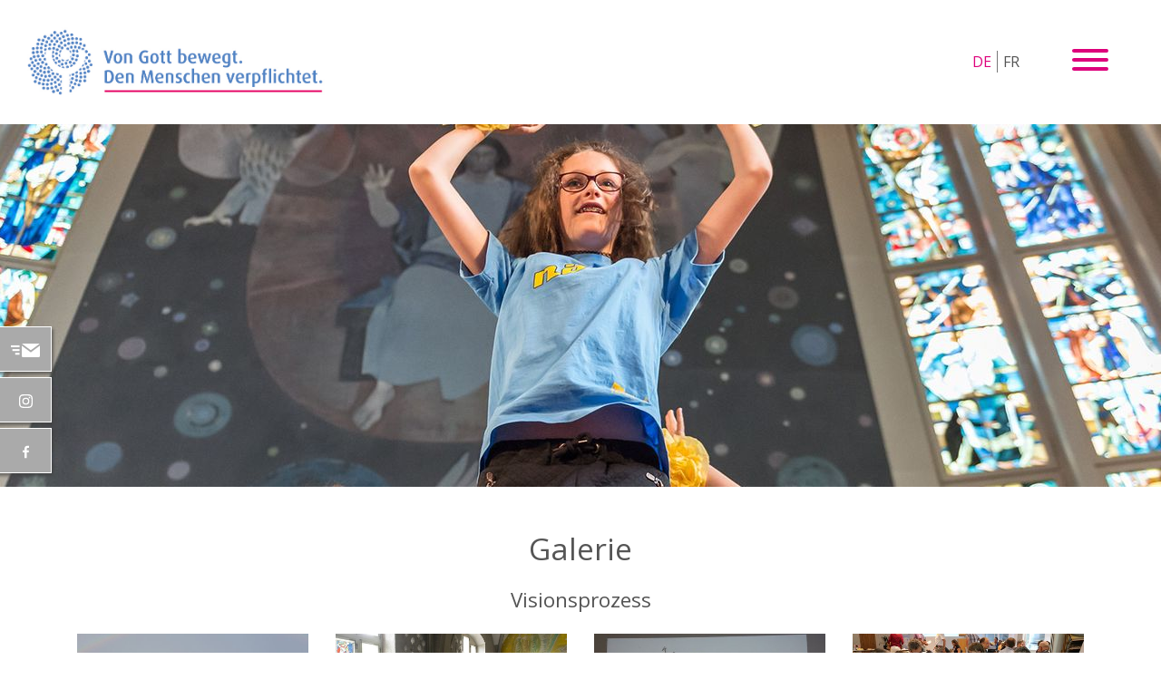

--- FILE ---
content_type: text/html; charset=utf-8
request_url: https://vision.refbejuso.ch/events/galerie
body_size: 4356
content:
<!DOCTYPE html>
<html lang="de-CH">
<head>

<meta charset="utf-8">
<!-- 
	This website is powered by TYPO3 - inspiring people to share!
	TYPO3 is a free open source Content Management Framework initially created by Kasper Skaarhoj and licensed under GNU/GPL.
	TYPO3 is copyright 1998-2025 of Kasper Skaarhoj. Extensions are copyright of their respective owners.
	Information and contribution at https://typo3.org/
-->


<link rel="shortcut icon" href="/fileadmin/templates/2020/Images/favicon/favicon-16x16.png" type="image/png">
<title>Galerie | vision.refbejuso.ch</title>
<meta name="generator" content="TYPO3 CMS" />
<meta name="viewport" content="width=device-width, initial-scale=1" />


<link rel="stylesheet" type="text/css" href="https://ajax.googleapis.com/ajax/libs/jqueryui/1.12.1/themes/smoothness/jquery-ui.css" media="all">
<link rel="stylesheet" type="text/css" href="//fonts.googleapis.com/css2?family=Open+Sans:ital,wght@0,400;0,700;1,400;1,700&amp;display=swap" media="all">
<link rel="stylesheet" type="text/css" href="/typo3temp/assets/compressed/merged-43ee55a268dbced3060a52b05baa6886-40ce7e968edeb9d8285060784fe8a6e1.css?1658306651" media="all">
<link rel="stylesheet" type="text/css" href="/typo3temp/assets/compressed/merged-19eeb4075ccdd0b5ad3e8eb7ceb568b7-7242025f3513190fa26846ce1f3a50b6.css?1610438925" media="screen">






<link rel="apple-touch-icon" sizes="180x180" href="/fileadmin/templates/2020/Images/favicon/apple-touch-icon.png">
<link rel="icon" type="image/png" sizes="32x32" href="/fileadmin/templates/2020/Images/favicon/favicon-32x32.png">
<link rel="icon" type="image/png" sizes="16x16" href="/fileadmin/templates/2020/Images/favicon/favicon-16x16.png">
<link rel="manifest" href="/fileadmin/templates/2020/Images/favicon/site.webmanifest">
<link rel="mask-icon" href="/fileadmin/templates/2020/Images/favicon/safari-pinned-tab.svg" color="#5bbad5">
<meta name="msapplication-TileColor" content="#2d89ef">
<meta name="theme-color" content="#ffffff"><!-- Google Tag Manager -->
<script>(function(w,d,s,l,i){w[l]=w[l]||[];w[l].push({'gtm.start':
new Date().getTime(),event:'gtm.js'});var f=d.getElementsByTagName(s)[0],
j=d.createElement(s),dl=l!='dataLayer'?'&l='+l:'';j.async=true;j.src=
'https://www.googletagmanager.com/gtm.js?id='+i+dl;f.parentNode.insertBefore(j,f);
})(window,document,'script','dataLayer','GTM-T5DX5QV');</script>
<!-- End Google Tag Manager -->
</head>
<body id="top" class="pagetype-default pagelayout-0">


<div class="wrapper d-flex flex-column">
	
	

<div class="page-head">
	<div class="head-main">
		<div class="logo">
			

        <h1 class="page-title"><a href="/"><img title="vision.refbejuso.ch" src="/fileadmin/templates/2020/Images/Refbejuso-Logo-Vision-DE.jpg" width="913" height="308" alt="" /></a></h1>
    


		</div>
        <div class="menuLanguage">
            

  <nav class="language">
    <ul>
      <li class="active ">
        
            <a href="/events/galerie" hreflang="de-CH" title="DE"><span>DE</span></a>
          
       </li><li class=" ">
        
            <a href="/fr/evenements/galerie" hreflang="fr-CH" title="FR"><span>FR</span></a>
          
       </li>
    </ul>
  </nav>


        </div>
		<div class="hamburger-container">
			<button class="hamburger hamburger--vortex" type="button">
				<span class="hamburger-box">
					<span class="hamburger-inner"></span>
				</span>
			</button>
		</div>
    
    
	</div>
	
  
	
</div>



<nav class="mobile">
	<ul>
		
			
					<li id="pid-8" class="  ">
						<a href="/von-gott-bewegt-den-menschen-verpflichtet" class="item" >Home</a>
						
					</li>
				
		
			
					<li id="pid-5" class="  sub">
						<a href="/unsere-vision/zusammenfassung" class="item" >Unsere Vision</a>
						
							<span class="toggle-submenu"><img src="/fileadmin/templates/2020/Images/Pfeil.svg" width="21" height="10" alt="" /></span>
							
	
			<div class="mobile-submenu  ">
		
    <ul>
      
        <li class="  ">
					<a href="/unsere-vision/zusammenfassung" class="item" >Zusammenfassung</a>
					
        </li>
      
        <li class="  ">
					<a href="/unsere-vision/leitsaetze" class="item" >Leitsätze</a>
					
        </li>
      
        <li class="  ">
					<a href="/unsere-vision/archiv" class="item" >Archiv Visionsprozess</a>
					
        </li>
      
    </ul>
  </div>

						
					</li>
				
		
			
					<li id="pid-124" class="  ">
						<a href="/visionssonntag-2020" class="item" >Visionssonntag 2020</a>
						
					</li>
				
		
			
					<li id="pid-166" class="  ">
						<a href="/visionssonntag-2021" class="item" >Visionssonntag 2021</a>
						
					</li>
				
		
			
					<li id="pid-177" class="  ">
						<a href="/visionssonntag-2022" class="item" >Visionssonntag 2022</a>
						
					</li>
				
		
			
					<li id="pid-180" class="  ">
						<a href="/visionssonntag-2023" class="item" >Visionssonntag 2023</a>
						
					</li>
				
		
			
					<li id="pid-182" class="  ">
						<a href="/visionssonntag-2024" class="item" >Visionssonntag 2024</a>
						
					</li>
				
		
			
					<li id="pid-179" class="  ">
						<a href="/videos-zum-visionssonntag-2022" class="item" >Videos zum Visionssonntag 2022</a>
						
					</li>
				
		
			
					<li id="pid-155" class="  ">
						<a href="/visionstalk" class="item" >VisionsTalk</a>
						
					</li>
				
		
			
					<li id="pid-163" class="  ">
						<a href="/kinder-und-familien" class="item" >Kinder und Familien</a>
						
					</li>
				
		
			
					<li id="pid-156" class="  ">
						<a href="/events/vergangene-veranstaltungen/netzwaerch25" class="item" >Netzwärch25</a>
						
					</li>
				
		
			
					<li id="pid-164" class="  ">
						<a href="/visionsprojekte" class="item" >Visionsprojekte</a>
						
					</li>
				
		
			
					<li id="pid-176" class="  ">
						<a href="/churchchoir" class="item" >ChurchChoir</a>
						
					</li>
				
		
			
					<li id="pid-168" class="  ">
						<a href="/visionsbilderbuch" class="item" >Visionsbilderbuch</a>
						
					</li>
				
		
			
					<li id="pid-93" class=" active open sub">
						<a href="/events/vergangene-veranstaltungen" class="item" >Events</a>
						
							<span class="toggle-submenu"><img src="/fileadmin/templates/2020/Images/Pfeil.svg" width="21" height="10" alt="" /></span>
							
	
			<div class="mobile-submenu  active">
		
    <ul>
      
        <li class="  ">
					<a href="/events/kommende-veranstaltungen" class="item" >Kommende Veranstaltungen</a>
					
        </li>
      
        <li class="  sub">
					<a href="/events/vergangene-veranstaltungen" class="item" >Vergangene Veranstaltungen</a>
					
						<span class="toggle-submenu"><img src="/fileadmin/templates/2020/Images/Pfeil.svg" width="21" height="10" alt="" /></span>
						
	
			<div class="mobile-submenu  ">
		
    <ul>
      
        <li class="  ">
					<a href="/events/vergangene-veranstaltungen/visionsschiff" class="item" >Visionsschiff</a>
					
        </li>
      
        <li class="  ">
					<a href="/events/vergangene-veranstaltungen/zukunftstag" class="item" >Zukunftstag</a>
					
        </li>
      
        <li class="  ">
					<a href="/events/vergangene-veranstaltungen/sozialdiakonie-projekte" class="item" >Sozialdiakonie-Projekte</a>
					
        </li>
      
    </ul>
  </div>

					
        </li>
      
        <li class="current open active open ">
					<a href="/events/galerie" class="item" >Galerie</a>
					
        </li>
      
    </ul>
  </div>

						
					</li>
				
		
			
					<li id="pid-98" class="  sub">
						<a href="/unterstuetzungsmoeglichkeit-fuer-projekte/leitfaden" class="item" >Unterstützungsmöglichkeit für Projekte</a>
						
							<span class="toggle-submenu"><img src="/fileadmin/templates/2020/Images/Pfeil.svg" width="21" height="10" alt="" /></span>
							
	
			<div class="mobile-submenu  ">
		
    <ul>
      
        <li class="  ">
					<a href="/unterstuetzungsmoeglichkeit-fuer-projekte/leitfaden" class="item" >Leitfaden</a>
					
        </li>
      
        <li class="  ">
					<a href="/unterstuetzungsmoeglichkeit-fuer-projekte/fragebogen" class="item" >Fragebogen</a>
					
        </li>
      
    </ul>
  </div>

						
					</li>
				
		
			
					<li id="pid-171" class="  ">
						<a href="/visionsmusical" class="item" >Visionsmusical</a>
						
					</li>
				
		
			
					<li id="pid-99" class="  sub">
						<a href="/downloads/dokumente" class="item" >Downloads</a>
						
							<span class="toggle-submenu"><img src="/fileadmin/templates/2020/Images/Pfeil.svg" width="21" height="10" alt="" /></span>
							
	
			<div class="mobile-submenu  ">
		
    <ul>
      
        <li class="  ">
					<a href="/downloads/dokumente" class="item" >Downloads und Dokumente</a>
					
        </li>
      
        <li class="  ">
					<a href="/downloads/visionssonntag" class="item" >Visionssonntag</a>
					
        </li>
      
        <li class="  ">
					<a href="/downloads/visionslied" class="item" >Visionslied</a>
					
        </li>
      
    </ul>
  </div>

						
					</li>
				
		
			
					<li id="pid-7" class="  ">
						<a href="/kontakt" class="item" >Kontakt</a>
						
					</li>
				
		
	</ul>
	
  <div class="d-lg-none">
    


	<nav class="icons">
    <ul>
      
				
					<li id="pid-116" class=" ">
						<a href="/kontakt" >
							<span class="icon">
								<img title="Kontakt" src="/fileadmin/templates/2020/Images/Icon_Mail.svg" width="32" height="15" alt="" />
							</span>
						</a>
					</li>
				
      
				
					<li id="pid-118" class=" ">
						<a href="https://www.instagram.com/refbejuso/" target="_blank">
							<span class="icon">
								<img title="Instagram" src="/fileadmin/templates/2020/Images/Icon_Instagram.svg" width="15" height="15" alt="" />
							</span>
						</a>
					</li>
				
      
				
					<li id="pid-119" class=" ">
						<a href="https://www.facebook.com/refbejuso/" target="_blank">
							<span class="icon">
								<img title="Facebook" src="/fileadmin/templates/2020/Images/Icon_Facebook.svg" width="7" height="15" alt="" />
							</span>
						</a>
					</li>
				
      
    </ul>
  </nav>



	</div>
  
</nav>






	
	<div class="page-content flex-fill">
		
	
		<div class="headimage">
      <div class="image" style="background-image: url(/fileadmin/_processed_/9/3/csm_o_170902693_2d5822116a.jpg);">
      </div>
    </div>
	
	
	<div class="container">
		<div class="row">
			<div class="col-12">
				
<div id="c324" class="frame frame-default frame-type-textpic frame-layout-0"><header class="header-layout-0"><h2 class="">
				Galerie
			</h2></header><div class="ce-textpic ce-center ce-above"></div></div>



<div id="c555" class="frame frame-default frame-type-list frame-layout-0"><header class="header-layout-3"><h3 class="">
				Visionsprozess
			</h3></header><div class="tx-falgallery"><div class="row d-flex flex-row flex-wrap"><div class="col-12 col-md-6 col-lg-3 align-self-center text-center"><a href="/fileadmin/user_upload/Bilder/Galerie_Visionszprozess/SR_IMG-1-Beginn-Visionsprozess-0002_200816.jpg" data-lightbox="gallery" data-title="" title=""><img class="img-fluid" src="/fileadmin/_processed_/c/d/csm_SR_IMG-1-Beginn-Visionsprozess-0002_200816_cea8882e65.jpg" width="500" height="310" alt="" /></a></div><div class="col-12 col-md-6 col-lg-3 align-self-center text-center"><a href="/fileadmin/user_upload/Bilder/Galerie_Visionszprozess/SR_IMG-2-Visionsprozess-Synode-1754_200815.jpg" data-lightbox="gallery" data-title="" title=""><img class="img-fluid" src="/fileadmin/_processed_/5/5/csm_SR_IMG-Visionsprozess-Synode-1754_200815_d2358f4917.jpg" width="500" height="310" alt="" /></a></div><div class="col-12 col-md-6 col-lg-3 align-self-center text-center"><a href="/fileadmin/user_upload/Bilder/Galerie_Visionszprozess/SR_IMG-3-Visionsprozess-Konferenzen-3875_200815.jpg" data-lightbox="gallery" data-title="" title=""><img class="img-fluid" src="/fileadmin/_processed_/a/1/csm_SR_IMG_Visionsprozess-Konferenzen-3875_200815_49b7bf7060.jpg" width="500" height="310" alt="" /></a></div><div class="col-12 col-md-6 col-lg-3 align-self-center text-center"><a href="/fileadmin/user_upload/Bilder/Galerie_Visionszprozess/SR_IMG-4-Visionsprozess-Konferenzen-4107_20081.jpg" data-lightbox="gallery" data-title="" title=""><img class="img-fluid" src="/fileadmin/_processed_/d/2/csm_SR_IMG-Visionsprozess-Konferenzen-4107_20081_5e4697307c.jpg" width="500" height="310" alt="" /></a></div><div class="col-12 col-md-6 col-lg-3 align-self-center text-center"><a href="/fileadmin/user_upload/Bilder/Galerie_Visionszprozess/SR_IMG-5-Visionsprozess-Konferenzen-4594_20081.jpg" data-lightbox="gallery" data-title="" title=""><img class="img-fluid" src="/fileadmin/_processed_/5/f/csm_SR_IMG-Visionsprozess-Konferenzen-4594_20081_dcb245b0b4.jpg" width="500" height="310" alt="" /></a></div><div class="col-12 col-md-6 col-lg-3 align-self-center text-center"><a href="/fileadmin/user_upload/Bilder/Galerie_Visionszprozess/SR_IMG-6-Visionsprozess-Konf-Material-3894_200816.jpg" data-lightbox="gallery" data-title="" title=""><img class="img-fluid" src="/fileadmin/_processed_/7/1/csm_SR_IMG_Visionsprozess-Konf-Material-3894_200816_ec076309e4.jpg" width="500" height="310" alt="" /></a></div><div class="col-12 col-md-6 col-lg-3 align-self-center text-center"><a href="/fileadmin/user_upload/Bilder/Galerie_Visionszprozess/SR_IMG-7-Visionsprozess-Konferenzen-4620_20081.jpg" data-lightbox="gallery" data-title="" title=""><img class="img-fluid" src="/fileadmin/_processed_/6/a/csm_SR_IMG-Visionsprozess-Konferenzen-4620_20081_b2838232d8.jpg" width="500" height="310" alt="" /></a></div><div class="col-12 col-md-6 col-lg-3 align-self-center text-center"><a href="/fileadmin/user_upload/Bilder/Galerie_Visionszprozess/SR_IMG-8-Visionsprozess-Konferenzen-4104_200816.jpg" data-lightbox="gallery" data-title="" title=""><img class="img-fluid" src="/fileadmin/_processed_/6/c/csm_SR_IMG_Visionsprozess-Konferenzen-4104_200816_3867752f73.jpg" width="500" height="310" alt="" /></a></div><div class="col-12 col-md-6 col-lg-3 align-self-center text-center"><a href="/fileadmin/user_upload/Bilder/Galerie_Visionszprozess/SR_IMG-9-Visionsprozess-Gadgets-3889_200815.jpg" data-lightbox="gallery" data-title="" title=""><img class="img-fluid" src="/fileadmin/_processed_/0/7/csm_SR_IMG_Visionsprozess-Gadgets-3889_200815_b1ff2b3602.jpg" width="500" height="310" alt="" /></a></div><div class="col-12 col-md-6 col-lg-3 align-self-center text-center"><a href="/fileadmin/user_upload/Bilder/Galerie_Visionszprozess/SR_IMG-10-Doppelpunkt-2348_200816.jpg" data-lightbox="gallery" data-title="" title=""><img class="img-fluid" src="/fileadmin/_processed_/2/9/csm_SR_IMG-Doppelpunkt-2348_200816_2973ab1d3f.jpg" width="500" height="310" alt="" /></a></div><div class="col-12 col-md-6 col-lg-3 align-self-center text-center"><a href="/fileadmin/user_upload/Bilder/Galerie_Visionszprozess/SR_IMG-11-Doppelpunkt-2208_20081.jpg" data-lightbox="gallery" data-title="" title=""><img class="img-fluid" src="/fileadmin/_processed_/c/3/csm_SR_IMG-Doppelpunkt-2208_20081_f05b7fcabf.jpg" width="500" height="310" alt="" /></a></div><div class="col-12 col-md-6 col-lg-3 align-self-center text-center"><a href="/fileadmin/user_upload/Bilder/Galerie_Visionszprozess/SR_IMG-12-Doppelpunkt-2691_200816.jpg" data-lightbox="gallery" data-title="" title=""><img class="img-fluid" src="/fileadmin/_processed_/e/b/csm_SR_IMG-Doppelpunkt-2691_200816_8ee49543fe.jpg" width="500" height="310" alt="" /></a></div><div class="col-12 col-md-6 col-lg-3 align-self-center text-center"><a href="/fileadmin/user_upload/Bilder/Galerie_Visionszprozess/SR_IMG-13-Doppelpunkt-2701_200816.jpg" data-lightbox="gallery" data-title="" title=""><img class="img-fluid" src="/fileadmin/_processed_/3/0/csm_SR_IMG-Doppelpunkt-2701_200816_14d5f1a526.jpg" width="500" height="310" alt="" /></a></div><div class="col-12 col-md-6 col-lg-3 align-self-center text-center"><a href="/fileadmin/user_upload/Bilder/Galerie_Visionszprozess/SR_IMG-14-Doppelpunkt-1415_200816.jpg" data-lightbox="gallery" data-title="" title=""><img class="img-fluid" src="/fileadmin/_processed_/9/4/csm_SR_IMG-Doppelpunkt-1415_200816_9f1b235cca.jpg" width="500" height="310" alt="" /></a></div><div class="col-12 col-md-6 col-lg-3 align-self-center text-center"><a href="/fileadmin/user_upload/Bilder/Galerie_Visionszprozess/SR_IMG-15-Doppelpunkt-1970_200816.jpg" data-lightbox="gallery" data-title="" title=""><img class="img-fluid" src="/fileadmin/_processed_/4/d/csm_SR_IMG-Doppelpunkt-1970_200816_e1b52a7bf3.jpg" width="500" height="310" alt="" /></a></div><div class="col-12 col-md-6 col-lg-3 align-self-center text-center"><a href="/fileadmin/user_upload/Bilder/Galerie_Visionszprozess/SR_IMG-16-Doppelpunkt-1436_200816.jpg" data-lightbox="gallery" data-title="" title=""><img class="img-fluid" src="/fileadmin/_processed_/9/b/csm_SR_IMG-Doppelpunkt-1436_200816_a96cdc2843.jpg" width="500" height="310" alt="" /></a></div><div class="col-12 col-md-6 col-lg-3 align-self-center text-center"><a href="/fileadmin/user_upload/Bilder/Galerie_Visionszprozess/SR_IMG-17-Doppelpunkt-2372_200816.jpg" data-lightbox="gallery" data-title="" title=""><img class="img-fluid" src="/fileadmin/_processed_/5/9/csm_SR_IMG-Doppelpunkt-2372_200816_582d8cbf5f.jpg" width="500" height="310" alt="" /></a></div><div class="col-12 col-md-6 col-lg-3 align-self-center text-center"><a href="/fileadmin/user_upload/Bilder/Galerie_Visionszprozess/SR_IMG-18-Vision-2714_200816.jpg" data-lightbox="gallery" data-title="" title=""><img class="img-fluid" src="/fileadmin/_processed_/b/b/csm_SR_IMG-18-Vision-2714_200816_4a15863ba5.jpg" width="500" height="310" alt="" /></a></div><div class="col-12 col-md-6 col-lg-3 align-self-center text-center"><a href="/fileadmin/user_upload/Bilder/Galerie_Visionszprozess/SR_IMG-19-Vision-Gemeinde-0077_200816.jpg" data-lightbox="gallery" data-title="" title=""><img class="img-fluid" src="/fileadmin/_processed_/5/2/csm_SR_IMG-Vision-Gemeinde-0077_200816_ba153f7662.jpg" width="500" height="310" alt="" /></a></div><div class="col-12 col-md-6 col-lg-3 align-self-center text-center"><a href="/fileadmin/user_upload/Bilder/Galerie_Visionszprozess/SR_IMG-20-Vision-Gemeinde-0078_200816.jpg" data-lightbox="gallery" data-title="" title=""><img class="img-fluid" src="/fileadmin/_processed_/e/f/csm_SR_IMG-Vision-Gemeinde-0078_200816_e6b065d34f.jpg" width="500" height="310" alt="" /></a></div><div class="col-12 col-md-6 col-lg-3 align-self-center text-center"><a href="/fileadmin/user_upload/Bilder/Galerie_Visionszprozess/SR_IMG-21-Vision-Gemeinde-0677_200816.jpg" data-lightbox="gallery" data-title="" title=""><img class="img-fluid" src="/fileadmin/_processed_/c/4/csm_SR_IMG-Vision-Gemeinde-0677_200816_f86e616267.jpg" width="500" height="310" alt="" /></a></div><div class="col-12 col-md-6 col-lg-3 align-self-center text-center"><a href="/fileadmin/user_upload/Bilder/Galerie_Visionszprozess/SR_IMG-22-Vision-Gemeinde-0378_200816.jpg" data-lightbox="gallery" data-title="" title=""><img class="img-fluid" src="/fileadmin/_processed_/7/5/csm_SR_IMG-Vision-Gemeinde-0378_200816_08634ba91c.jpg" width="500" height="310" alt="" /></a></div><div class="col-12 col-md-6 col-lg-3 align-self-center text-center"><a href="/fileadmin/user_upload/Bilder/Galerie_Visionszprozess/SR_IMG-23-Vision-Gemeinde-0502_200816.jpg" data-lightbox="gallery" data-title="" title=""><img class="img-fluid" src="/fileadmin/_processed_/0/2/csm_SR_IMG-Vision-Gemeinde-0502_200816_516f03f206.jpg" width="500" height="310" alt="" /></a></div><div class="col-12 col-md-6 col-lg-3 align-self-center text-center"><a href="/fileadmin/user_upload/Bilder/Galerie_Visionszprozess/SR_IMG-24-Vision-Gemeinde-2421_200816.jpg" data-lightbox="gallery" data-title="" title=""><img class="img-fluid" src="/fileadmin/_processed_/9/0/csm_SR_IMG-Vision-Gemeinde-2421_200816_5de58ea0e3.jpg" width="500" height="310" alt="" /></a></div></div></div></div>


			</div>
		</div>
	</div>

		
	</div>
	
	

<div class="page-foot">
	<div class="container">
		<div class="row">
			<div class="col-12">
				
<div id="c4" class="frame frame-default frame-type-image frame-layout-0"><div class="ce-image ce-center ce-above"><div class="ce-gallery gallery-normal" data-ce-columns="1" data-ce-images="1"><div class="ce-outer"><div class="ce-inner"><div class="ce-row"><div class="ce-column"><figure class="image"><a href="http://www.refbejuso.ch/" target="_blank"><img class="img-fluid image-embed-item" src="/fileadmin/templates/2020/Images/Logo_Refbejuso.svg" width="200" height="50" alt="" /></a></figure></div></div></div></div></div></div></div>



<div id="c5" class="frame frame-default frame-type-text frame-layout-0 frame-space-after-medium"><p><strong>Reformierte Kirchen Bern-Jura-Solothurn</strong><br> Altenbergstrasse 66<br> Postfach 3000 Bern 22<br> Telefon 031 340 24 24</p><p><a href="/impressum">Impressum &amp; Datenschutz</a></p></div>



<div id="c281" class="frame frame-default frame-type-image frame-layout-10"><div class="ce-image ce-center ce-above"><div class="ce-gallery gallery-normal" data-ce-columns="3" data-ce-images="3"><div class="ce-outer"><div class="ce-inner"><div class="ce-row"><div class="ce-column"><figure class="image"><a href="/kontakt" title="Kontakt"><img class="img-fluid image-embed-item" title="Kontakt" src="/fileadmin/templates/2020/Images/Icon_Mail.svg" width="32" height="15" alt="" /></a><figcaption class="image-caption">
			Kontakt
		</figcaption></figure></div><div class="ce-column"><figure class="image"><a href="https://www.instagram.com/refbejuso/" title="Instagram" target="_blank"><img class="img-fluid image-embed-item" title="Instagram" src="/fileadmin/templates/2020/Images/Icon_Instagram.svg" width="15" height="15" alt="" /></a><figcaption class="image-caption">
			Instagram
		</figcaption></figure></div><div class="ce-column"><figure class="image"><a href="https://www.facebook.com/refbejuso/" title="Facebook" target="_blank"><img class="img-fluid image-embed-item" title="Facebook" src="/fileadmin/templates/2020/Images/Icon_Facebook.svg" width="7" height="15" alt="" /></a><figcaption class="image-caption">
			Facebook
		</figcaption></figure></div></div></div></div></div></div></div>


			</div>
		</div>
	</div>
</div>


	
	


	<nav class="icons">
    <ul>
      
				
					<li id="pid-116" class=" ">
						<a href="/kontakt" >
							<span class="icon">
								<img title="Kontakt" src="/fileadmin/templates/2020/Images/Icon_Mail.svg" width="32" height="15" alt="" />
							</span>
						</a>
					</li>
				
      
				
					<li id="pid-118" class=" ">
						<a href="https://www.instagram.com/refbejuso/" target="_blank">
							<span class="icon">
								<img title="Instagram" src="/fileadmin/templates/2020/Images/Icon_Instagram.svg" width="15" height="15" alt="" />
							</span>
						</a>
					</li>
				
      
				
					<li id="pid-119" class=" ">
						<a href="https://www.facebook.com/refbejuso/" target="_blank">
							<span class="icon">
								<img title="Facebook" src="/fileadmin/templates/2020/Images/Icon_Facebook.svg" width="7" height="15" alt="" />
							</span>
						</a>
					</li>
				
      
    </ul>
  </nav>



	
</div>

  
<!-- Google Tag Manager (noscript) -->
<noscript><iframe src="https://www.googletagmanager.com/ns.html?id=GTM-T5DX5QV"
height="0" width="0" style="display:none;visibility:hidden"></iframe></noscript>
<!-- End Google Tag Manager (noscript) -->
<script src="/typo3temp/assets/compressed/merged-05912f94c5f54391d7b3ac87aeed4116-9281f58267aa5bd25822e04df9b80100.js?1610438925" type="text/javascript"></script>
<script src="//ajax.googleapis.com/ajax/libs/jquery/3.3.1/jquery.min.js" type="text/javascript"></script>
<script src="/typo3temp/assets/compressed/merged-8674c9fac6c04f8b4f82d8aabe95a599-ffb654aac842b778cbb261d07331cabd.js?1649571853" type="text/javascript"></script>


</body>
</html>

--- FILE ---
content_type: image/svg+xml
request_url: https://vision.refbejuso.ch/fileadmin/templates/2020/Images/Logo_Refbejuso.svg
body_size: 2215
content:
<?xml version="1.0" encoding="utf-8"?>
<!-- Generator: Adobe Illustrator 24.1.2, SVG Export Plug-In . SVG Version: 6.00 Build 0)  -->
<svg version="1.1" id="Logo" xmlns="http://www.w3.org/2000/svg" xmlns:xlink="http://www.w3.org/1999/xlink" x="0px" y="0px"
	 viewBox="0 0 110.3 28.4" style="enable-background:new 0 0 110.3 28.4;" xml:space="preserve">
<style type="text/css">
	.st0{fill:#FFFFFF;}
</style>
<path class="st0" d="M26.2,13.1C26.2,5.9,20.3,0,13.1,0S0,5.9,0,13.1s5.9,13.1,13.1,13.1c0.9,0,1.7-0.1,2.5-0.2v-8.1
	c-3.2-0.6-5.5-3.4-5.5-6.7c0-0.5,0.1-1.1,0.2-1.6V9.5h2.4v0.1c-0.9,2.3,0.3,4.9,2.6,5.8s4.9-0.3,5.8-2.6c0.4-1,0.4-2.1,0-3.2V9.5
	h2.4v0.1c0.1,0.5,0.2,1.1,0.2,1.6c0,3.2-2.3,6-5.4,6.7v7.2C23.1,23,26.2,18.3,26.2,13.1z M17,13.1c-1,0-1.9-0.8-1.9-1.9
	s0.8-1.9,1.9-1.9c1,0,1.9,0.8,1.9,1.9C18.8,12.2,18,13.1,17,13.1L17,13.1z"/>
<g>
	<path class="st0" d="M35,16.4l-1.8-2.8l0,0v2.8h-1.1v-5.9c0.5-0.2,1.1-0.4,1.7-0.4c1.5,0,2.3,0.7,2.3,1.9c0,0.9-0.7,1.6-1.6,1.6
		l0,0l0,0l1.8,2.7L35,16.4z M33.8,10.8c-0.2,0-0.4,0-0.6,0.1v2.4c0.1,0,0.3,0,0.4,0c0.6,0.1,1.2-0.4,1.3-1c0-0.1,0-0.2,0-0.3
		C35,11.2,34.6,10.8,33.8,10.8z"/>
	<path class="st0" d="M38,14.4c0.1,0.9,0.5,1.4,1.3,1.4c0.4,0,0.8-0.1,1.2-0.3l0.3,0.7c-0.5,0.2-1.1,0.4-1.6,0.4
		c-1.4,0-2.2-0.9-2.2-2.5s0.8-2.5,2.1-2.5s2,0.9,2,2.5L38,14.4z M39,12.1c-0.6,0-1.1,0.5-1.1,1.7l2-0.3C39.9,12.5,39.6,12.1,39,12.1
		L39,12.1z"/>
	<path class="st0" d="M43.3,12.2v4.1h-1.1v-4.1h-0.5v-0.7h0.5V11c-0.1-0.9,0.6-1.6,1.5-1.7c0.1,0,0.3,0,0.4,0V10
		c-0.5,0-0.8,0.2-0.8,0.8v0.7h0.8v0.7H43.3z"/>
	<path class="st0" d="M46.8,16.5c-1.4,0-2-1.1-2-2.5s0.7-2.5,2-2.5s2,1.1,2,2.5S48.2,16.5,46.8,16.5z M46.8,12.2
		c-0.8,0-0.9,0.9-0.9,1.8s0.2,1.8,0.9,1.8s0.9-0.9,0.9-1.8S47.6,12.2,46.8,12.2z"/>
	<path class="st0" d="M52.1,12.3c-0.3-0.1-0.7-0.1-1,0v4.1H50v-4.6c0.7-0.3,1.5-0.4,2.3-0.4L52.1,12.3z"/>
	<path class="st0" d="M58.6,16.4v-3.5c0-0.4-0.3-0.8-0.7-0.8h-0.1c-0.3,0-0.6,0.1-0.8,0.3v3.9h-1.1v-3.5c0-0.5-0.3-0.8-0.9-0.8
		c-0.2,0-0.5,0-0.7,0.1v4.1h-1.1v-4.6c0.6-0.3,1.2-0.4,1.8-0.4c0.6-0.1,1.1,0.1,1.5,0.5c0.4-0.4,1-0.6,1.6-0.5
		c0.8,0,1.5,0.6,1.6,1.4v0.1v3.5h-1.1V16.4z"/>
	<path class="st0" d="M61.5,10.7c-0.3,0-0.6-0.2-0.6-0.5s0.2-0.6,0.5-0.6h0.1c0.3,0,0.6,0.2,0.6,0.5S61.9,10.7,61.5,10.7
		C61.6,10.7,61.6,10.7,61.5,10.7z M61,16.4v-4.9h1.1v4.9H61z"/>
	<path class="st0" d="M64.2,14.4c0.1,0.9,0.5,1.4,1.3,1.4c0.4,0,0.8-0.1,1.2-0.3l0.3,0.7c-0.5,0.2-1,0.4-1.6,0.4
		c-1.4,0-2.2-0.9-2.2-2.5s0.8-2.5,2.1-2.5s2,0.9,1.9,2.5L64.2,14.4z M65.2,12.1c-0.6,0-1.1,0.5-1,1.7l2-0.3
		C66.2,12.5,65.8,12.1,65.2,12.1L65.2,12.1z"/>
	<path class="st0" d="M70.4,12.3c-0.3-0.1-0.7-0.1-1,0v4.1h-1.1v-4.6c0.7-0.3,1.5-0.4,2.3-0.3L70.4,12.3z"/>
	<path class="st0" d="M73.2,16.5c-0.7,0.1-1.3-0.4-1.3-1.1c0-0.1,0-0.1,0-0.2v-2.9h-0.5v-0.7h0.5v-1.1l1.1-0.3v1.4h0.8v0.7H73v2.8
		c0,0.4,0.2,0.6,0.5,0.6c0.1,0,0.2,0,0.3,0v0.7C73.6,16.4,73.4,16.5,73.2,16.5z"/>
	<path class="st0" d="M75.5,14.4c0.1,0.9,0.5,1.4,1.3,1.4c0.4,0,0.8-0.1,1.2-0.3l0.3,0.7c-0.5,0.3-1,0.4-1.6,0.4
		c-1.4,0-2.2-0.9-2.2-2.5s0.8-2.5,2.1-2.5s2,0.9,2,2.5L75.5,14.4z M76.5,12.1c-0.7,0-1.1,0.5-1.1,1.7l2-0.3
		C77.5,12.5,77.1,12.1,76.5,12.1z"/>
	<path class="st0" d="M85,16.4l-1.8-3.1l0,0v3.1H82v-6.2h1.2V13l0,0l1.8-2.8h1.2l-1.9,2.9l2,3.3H85z"/>
	<path class="st0" d="M87.7,10.7c-0.3,0-0.6-0.2-0.6-0.5s0.2-0.6,0.5-0.6h0.1c0.3,0,0.6,0.2,0.6,0.5S88.1,10.7,87.7,10.7
		C87.8,10.7,87.8,10.7,87.7,10.7z M87.2,16.4v-4.9h1.1v4.9H87.2z"/>
	<path class="st0" d="M91.7,12.3c-0.3-0.1-0.7-0.1-1,0v4.1h-1.1v-4.6c0.7-0.3,1.5-0.4,2.3-0.4L91.7,12.3z"/>
	<path class="st0" d="M94.3,16.5c-1.1,0-1.9-0.9-1.9-2.5s0.8-2.5,1.9-2.5c0.4,0,0.8,0.1,1.1,0.3l-0.2,0.6c-0.2-0.1-0.4-0.2-0.7-0.2
		c-0.8,0-1.1,0.7-1.1,1.7s0.4,1.8,1,1.8c0.2,0,0.5-0.1,0.7-0.2l0.2,0.7C95.1,16.4,94.7,16.5,94.3,16.5z"/>
	<path class="st0" d="M99.2,16.4V13c0-0.4-0.3-0.8-0.7-0.8c-0.1,0-0.1,0-0.2,0c-0.3,0-0.5,0.1-0.8,0.2v4h-1.1v-7h1.1v2.5
		c0.3-0.2,0.7-0.3,1.1-0.3c1.2,0,1.7,0.7,1.7,1.5v3.4h-1.1V16.4z"/>
	<path class="st0" d="M102.4,14.4c0.1,0.9,0.5,1.4,1.3,1.4c0.4,0,0.8-0.1,1.2-0.3l0.3,0.7c-0.5,0.2-1.1,0.4-1.6,0.4
		c-1.4,0-2.2-0.9-2.2-2.5s0.8-2.5,2.1-2.5s2,0.9,1.9,2.5L102.4,14.4z M103.4,12.1c-0.6,0-1.1,0.5-1.1,1.7l2-0.3
		C104.3,12.5,104,12.1,103.4,12.1L103.4,12.1z"/>
	<path class="st0" d="M109.2,16.4V13c0-0.4-0.2-0.8-0.9-0.8c-0.3,0-0.5,0-0.8,0.1v4.1h-1.1v-4.6c0.6-0.3,1.2-0.4,1.9-0.4
		c1.4,0,1.9,0.7,1.9,1.5v3.5H109.2z"/>
	<path class="st0" d="M33.9,26.5c-0.6,0-1.3-0.1-1.8-0.3v-5.7c0.6-0.2,1.2-0.4,1.8-0.3c1.5,0,2.2,0.7,2.2,1.6c0,0.7-0.5,1.3-1.2,1.4
		l0,0c0.8,0.1,1.3,0.8,1.4,1.6C36.3,25.9,35.4,26.5,33.9,26.5z M33.9,20.8c-0.2,0-0.5,0-0.7,0.1v2h0.3c1.1,0,1.5-0.4,1.5-1.1
		S34.6,20.8,33.9,20.8z M33.5,23.5h-0.3v2.2c0.2,0.1,0.5,0.1,0.7,0.1c0.7,0,1.3-0.3,1.3-1.1S34.7,23.4,33.5,23.5L33.5,23.5z"/>
	<path class="st0" d="M38.3,24.4c0.1,0.9,0.5,1.3,1.3,1.3c0.4,0,0.8-0.1,1.2-0.3l0.3,0.7c-0.5,0.3-1,0.4-1.6,0.3
		c-1.4,0-2.2-0.9-2.2-2.5s0.8-2.5,2.1-2.5s2,0.9,1.9,2.5L38.3,24.4z M39.3,22.1c-0.6,0-1.1,0.5-1,1.7l2-0.3
		C40.2,22.5,39.9,22.1,39.3,22.1L39.3,22.1z"/>
	<path class="st0" d="M44.5,22.3c-0.3-0.1-0.7-0.1-1,0v4.1h-1.1v-4.6c0.7-0.3,1.5-0.4,2.3-0.3L44.5,22.3z"/>
	<path class="st0" d="M48.2,26.4V23c0-0.4-0.2-0.8-0.9-0.8c-0.3,0-0.5,0-0.8,0.1v4.1h-1.1v-4.6c0.6-0.3,1.2-0.4,1.9-0.4
		c1.4,0,1.9,0.7,1.9,1.5v3.5L48.2,26.4z"/>
	<path class="st0" d="M50.5,23.8V23h2.2v0.8H50.5z"/>
	<path class="st0" d="M53,28.4v-0.8c0.6-0.2,1.1-0.8,1-1.4v-6h1.2V26C55.2,27.2,54.3,28.3,53,28.4L53,28.4z"/>
	<path class="st0" d="M58.4,26.5c-1.3,0-1.9-0.6-1.9-1.6v-3.3h1.1V25c0,0.4,0.3,0.8,0.7,0.8h0.1c0.3,0,0.5,0,0.7-0.2v-4h1.1v4.6
		C59.7,26.4,59,26.5,58.4,26.5z"/>
	<path class="st0" d="M63.7,22.3c-0.3-0.1-0.7-0.1-1,0v4.1h-1.1v-4.6c0.7-0.3,1.5-0.4,2.3-0.3L63.7,22.3z"/>
	<path class="st0" d="M66.5,26.5c-1.3,0-2-0.5-2-1.5c0-1.3,1.2-1.7,2.7-1.8V23c0-0.6-0.4-0.8-1-0.8c-0.4,0-0.8,0.1-1.2,0.3l-0.2-0.7
		c0.5-0.2,1.1-0.4,1.7-0.4c1,0,1.8,0.4,1.8,1.7v3C67.7,26.4,67.1,26.5,66.5,26.5z M67.2,23.8c-1,0.1-1.7,0.3-1.7,1.2
		c0,0.6,0.4,0.9,1,0.9c0.2,0,0.5,0,0.7-0.1V23.8z"/>
	<path class="st0" d="M69.4,23.8V23h2.2v0.8H69.4z"/>
	<path class="st0" d="M74,26.5c-0.5,0-1.1-0.1-1.5-0.3l0.3-0.8c0.3,0.2,0.6,0.3,1,0.3c0.5,0.1,0.9-0.3,1-0.8v-0.1c0-0.5-0.3-0.8-1-1
		c-1-0.3-1.5-1.3-1.2-2.2c0.2-0.8,1-1.3,1.8-1.3c0.5,0,1,0.1,1.4,0.4l-0.2,0.7c-0.3-0.2-0.6-0.3-1-0.3c-0.5,0-0.8,0.4-0.8,0.9l0,0
		c0,0.5,0.4,0.8,0.9,1c1.2,0.5,1.4,1.2,1.4,1.8c0,1-0.8,1.9-1.8,1.9C74.1,26.5,74,26.5,74,26.5z"/>
	<path class="st0" d="M78.9,26.5c-1.4,0-2-1.1-2-2.5s0.7-2.5,2-2.5s2,1.1,2,2.5S80.3,26.5,78.9,26.5z M78.9,22.2
		C78.1,22.2,78,23,78,24s0.2,1.8,0.9,1.8s0.9-0.9,0.9-1.8S79.7,22.2,78.9,22.2z"/>
	<path class="st0" d="M82.1,26.4v-7.1h1.1v7.1H82.1z"/>
	<path class="st0" d="M86.3,26.5c-1.4,0-2-1.1-2-2.5s0.7-2.5,2-2.5s2,1.1,2,2.5S87.7,26.5,86.3,26.5z M86.3,22.2
		c-0.8,0-0.9,0.9-0.9,1.8s0.2,1.8,0.9,1.8s0.9-0.9,0.9-1.8S87.1,22.2,86.3,22.2z"/>
	<path class="st0" d="M90.9,26.5c-0.7,0-1.3-0.5-1.3-1.2c0-0.1,0-0.1,0-0.2v-2.9h-0.5v-0.7h0.5v-1.1l1.1-0.3v1.4h0.8v0.7h-0.8V25
		c0,0.4,0.2,0.6,0.5,0.6c0.1,0,0.2,0,0.3,0v0.7C91.3,26.5,91.1,26.5,90.9,26.5z"/>
	<path class="st0" d="M95.2,26.4V23c0-0.4-0.3-0.8-0.7-0.8c-0.1,0-0.1,0-0.2,0c-0.3,0-0.5,0.1-0.8,0.2v4h-1.1v-7h1.1v2.5
		c0.3-0.2,0.7-0.3,1.1-0.3c1.2,0,1.7,0.7,1.7,1.5v3.4L95.2,26.4z"/>
	<path class="st0" d="M99.5,26.5c-1.3,0-1.9-0.6-1.9-1.6v-3.3h1.1V25c0,0.4,0.3,0.8,0.7,0.8h0.1c0.3,0,0.5,0,0.7-0.2v-4h1.1v4.6
		C100.8,26.4,100.1,26.5,99.5,26.5z"/>
	<path class="st0" d="M104.8,22.3c-0.3-0.1-0.7-0.1-1,0v4.1h-1.2v-4.6c0.7-0.3,1.5-0.4,2.3-0.3L104.8,22.3z"/>
	<path class="st0" d="M108.6,26.4V23c0-0.4-0.2-0.8-0.9-0.8c-0.3,0-0.5,0-0.8,0.1v4.1h-1.1v-4.6c0.6-0.3,1.2-0.4,1.9-0.4
		c1.4,0,1.9,0.7,1.9,1.5v3.5L108.6,26.4z"/>
</g>
</svg>


--- FILE ---
content_type: image/svg+xml
request_url: https://vision.refbejuso.ch/fileadmin/templates/2020/Images/Icon_Facebook.svg
body_size: 254
content:
<svg id="Ebene_1" data-name="Ebene 1" xmlns="http://www.w3.org/2000/svg" viewBox="0 0 7.789 15"><defs><style>.cls-1{fill:#fff;}</style></defs><path class="cls-1" d="M7.353,8.158,7.7,5.492H5.056v-1.7c0-.772.216-1.3,1.322-1.3H7.789V.105A18.97,18.97,0,0,0,5.732,0,3.213,3.213,0,0,0,2.3,3.525V5.492H0V8.158H2.3V15H5.056V8.158Z"/></svg>

--- FILE ---
content_type: image/svg+xml
request_url: https://vision.refbejuso.ch/fileadmin/templates/2020/Images/Icon_Instagram.svg
body_size: 644
content:
<svg id="Ebene_1" data-name="Ebene 1" xmlns="http://www.w3.org/2000/svg" viewBox="0 0 15 15"><defs><style>.cls-1{fill:#fff;}</style></defs><path class="cls-1" d="M7.5,1.351c2,0,2.24.008,3.031.044a4.155,4.155,0,0,1,1.392.258,2.336,2.336,0,0,1,.863.561,2.336,2.336,0,0,1,.561.863,4.155,4.155,0,0,1,.258,1.392c.036.791.044,1.028.044,3.031s-.008,2.24-.044,3.031a4.155,4.155,0,0,1-.258,1.392,2.481,2.481,0,0,1-1.424,1.424,4.155,4.155,0,0,1-1.392.258c-.791.036-1.028.044-3.031.044s-2.24-.008-3.031-.044a4.155,4.155,0,0,1-1.392-.258,2.336,2.336,0,0,1-.863-.561,2.336,2.336,0,0,1-.561-.863A4.155,4.155,0,0,1,1.4,10.531C1.359,9.74,1.351,9.5,1.351,7.5s.008-2.24.044-3.031a4.155,4.155,0,0,1,.258-1.392,2.336,2.336,0,0,1,.561-.863,2.336,2.336,0,0,1,.863-.561A4.155,4.155,0,0,1,4.469,1.4C5.26,1.359,5.5,1.351,7.5,1.351M7.5,0C5.463,0,5.208.009,4.408.045A5.5,5.5,0,0,0,2.587.394a3.667,3.667,0,0,0-1.328.865A3.667,3.667,0,0,0,.394,2.587,5.5,5.5,0,0,0,.045,4.408C.009,5.208,0,5.463,0,7.5s.009,2.292.045,3.092a5.5,5.5,0,0,0,.349,1.821,3.667,3.667,0,0,0,.865,1.328,3.667,3.667,0,0,0,1.328.865,5.5,5.5,0,0,0,1.821.349c.8.036,1.055.045,3.092.045s2.292-.009,3.092-.045a5.5,5.5,0,0,0,1.821-.349,3.836,3.836,0,0,0,2.193-2.193,5.5,5.5,0,0,0,.349-1.821c.036-.8.045-1.055.045-3.092s-.009-2.292-.045-3.092a5.5,5.5,0,0,0-.349-1.821,3.667,3.667,0,0,0-.865-1.328A3.667,3.667,0,0,0,12.413.394,5.5,5.5,0,0,0,10.592.045C9.792.009,9.537,0,7.5,0Z"/><path class="cls-1" d="M7.5,3.649A3.851,3.851,0,1,0,11.351,7.5,3.851,3.851,0,0,0,7.5,3.649ZM7.5,10A2.5,2.5,0,1,1,10,7.5,2.5,2.5,0,0,1,7.5,10Z"/><circle class="cls-1" cx="11.504" cy="3.496" r="0.9"/></svg>

--- FILE ---
content_type: image/svg+xml
request_url: https://vision.refbejuso.ch/fileadmin/templates/2020/Images/Icon_Mail.svg
body_size: 328
content:
<svg id="Ebene_1" data-name="Ebene 1" xmlns="http://www.w3.org/2000/svg" viewBox="0 0 32.322 15"><defs><style>.cls-1{fill:#fff;}</style></defs><path class="cls-1" d="M31.813.227a1.208,1.208,0,0,0-.7-.227H13.258a1.208,1.208,0,0,0-.7.227l9.628,7.124Z"/><path class="cls-1" d="M22.184,9.717l-10.137-7.5V13.8A1.209,1.209,0,0,0,13.258,15H31.111a1.209,1.209,0,0,0,1.211-1.2V2.217Z"/><rect class="cls-1" y="1.858" width="9.634" height="2.115"/><rect class="cls-1" x="1.67" y="6.079" width="7.964" height="2.115"/><rect class="cls-1" x="4.817" y="10.221" width="4.817" height="2.115"/></svg>

--- FILE ---
content_type: image/svg+xml
request_url: https://vision.refbejuso.ch/fileadmin/templates/2020/Images/Pfeil.svg
body_size: 197
content:
<svg id="Ebene_1" data-name="Ebene 1" xmlns="http://www.w3.org/2000/svg" viewBox="0 0 18.182 32.121"><defs><style>.cls-1{fill:#fff;}</style></defs><polygon class="cls-1" points="2.121 32.121 0 30 13.939 16.061 0 2.121 2.121 0 18.182 16.061 2.121 32.121"/></svg>

--- FILE ---
content_type: text/plain
request_url: https://www.google-analytics.com/j/collect?v=1&_v=j102&a=2052545383&t=pageview&_s=1&dl=https%3A%2F%2Fvision.refbejuso.ch%2Fevents%2Fgalerie&ul=en-us%40posix&dt=Galerie%20%7C%20vision.refbejuso.ch&sr=1280x720&vp=1280x720&_u=YEBAAEABAAAAACAAI~&jid=222804279&gjid=557678508&cid=756351977.1766120131&tid=UA-5467203-13&_gid=1687533385.1766120131&_r=1&_slc=1&gtm=45He5ca1n81T5DX5QVza200&gcd=13l3l3l3l1l1&dma=0&tag_exp=103116026~103200004~104527906~104528501~104684208~104684211~105391252~115583767~115938466~115938468~116184927~116184929~116251938~116251940&z=1780359468
body_size: -451
content:
2,cG-Q16153HHVN